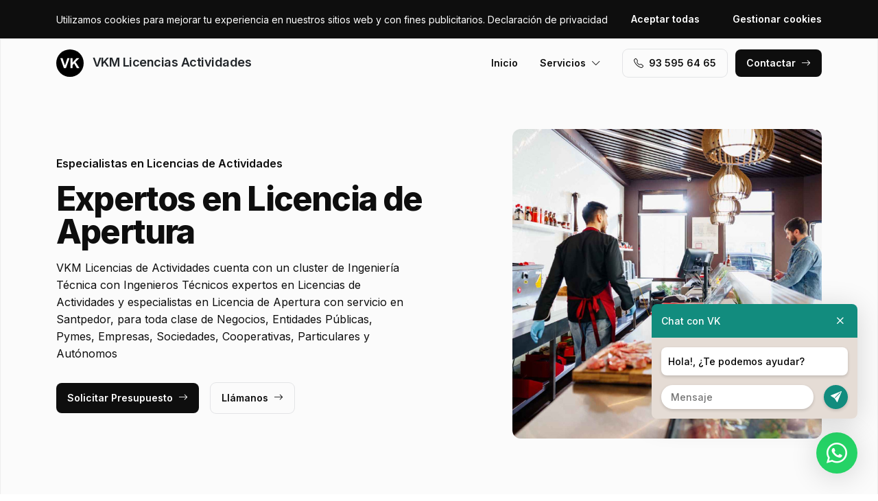

--- FILE ---
content_type: text/html; charset=UTF-8
request_url: https://www.vkmlicenciaactividadescatalunyacentral.es/licencia-apertura/santpedor
body_size: 8852
content:
<!DOCTYPE html>
<html lang="es">

<head>
    <meta charset="utf-8">
    <meta name="viewport" content="width=device-width, initial-scale=1">

    <title>Licencia de Apertura Santpedor · VKM Licencias Actividades</title>
    <meta name="description" content="VKM Licencias de Actividades cuenta con un cluster de Ingeniería Técnica con Ingenieros Técnicos expertos en Licencias de Actividades y especialistas en Licencia de Apertura con servicio en Santpedor,">
    <meta name="keywords" content="Licencia,Apertura,Santpedor,Licencias,Actividades">

    <link rel="canonical" href="https://www.vkmlicenciaactividadescatalunyacentral.es/licencia-apertura/santpedor" />
    <meta property="og:locale" content="es_ES" />
    <meta property="og:type" content="website" />
    <meta property="og:title" content="Licencia de Apertura Santpedor · VKM Licencias Actividades" />
    <meta property="og:description" content="VKM Licencias de Actividades cuenta con un cluster de Ingeniería Técnica con Ingenieros Técnicos expertos en Licencias de Actividades y especialistas en Licencia de Apertura con servicio en Santpedor," />
    <meta property="og:url" content="https://www.vkmlicenciaactividadescatalunyacentral.es/licencia-apertura/santpedor" />
    <meta property="og:site_name" content="VKM Licencias Actividades" />

    <link rel="preconnect" href="https://fonts.googleapis.com">
    <link rel="preconnect" href="https://fonts.gstatic.com" crossorigin>
    <link href="https://fonts.googleapis.com/css2?family=Inter:wght@100;200;300;400;500;600;700;800;900&display=swap" rel="stylesheet">

    <link rel="icon" type="image/x-icon" href="https://www.vkmlicenciaactividadescatalunyacentral.es/assets/images/favicon.ico">

    <link href="https://www.vkmlicenciaactividadescatalunyacentral.es/assets/css/vendor.css?v=20251126101159" rel="stylesheet">
<link href="https://www.vkmlicenciaactividadescatalunyacentral.es/assets/css/main.css?v=20251126101159" rel="stylesheet">
        
    <!-- Global site tag (gtag.js) - Google Analytics -->
    <script async src="https://www.googletagmanager.com/gtag/js?id=G-96R2HCZ8W2"></script>
    <script>
        window.dataLayer = window.dataLayer || [];
        function gtag() {
            dataLayer.push(arguments);
        }
        gtag('js', new Date());
        gtag('config', 'G-96R2HCZ8W2');
    </script>
</head>

<body>
    <header class="header">
        <div class="container">
            <a href="https://www.vkmlicenciaactividadescatalunyacentral.es" class="header-logo">
                <img src="https://www.vkmlicenciaactividadescatalunyacentral.es/assets/images/logo.svg" alt="Logo VKM Licencias Actividades">
                VKM Licencias Actividades            </a>
            <button class="header-toggler" type="button" data-bs-toggle="collapse">
                <i class="bi bi-list"></i>
            </button>
            <div class="header-collapse">
                <ul class="header-menu">
                    <li>
                        <a href="https://www.vkmlicenciaactividadescatalunyacentral.es">Inicio</a>
                    </li>
                    <li>
                        <button type="button">Servicios<i class="bi bi-chevron-down"></i></button>
                        <ul class="header-submenu">
                                                            <li><a href="https://www.vkmlicenciaactividadescatalunyacentral.es/licencia-apertura">Licencia de Apertura</a></li>
                                                            <li><a href="https://www.vkmlicenciaactividadescatalunyacentral.es/licencia-cambio-de-uso">Licencia Cambio de Uso</a></li>
                                                            <li><a href="https://www.vkmlicenciaactividadescatalunyacentral.es/licencia-medioambiental">Licencia Medioambiental</a></li>
                                                            <li><a href="https://www.vkmlicenciaactividadescatalunyacentral.es/licencia-funcionamiento">Licencia de Funcionamiento</a></li>
                                                            <li><a href="https://www.vkmlicenciaactividadescatalunyacentral.es/licencia-actividad-comercial">Licencia de Actividad Comercial</a></li>
                                                            <li><a href="https://www.vkmlicenciaactividadescatalunyacentral.es/legalizaciones-instalaciones">Legalizaciones de Instalaciones</a></li>
                                                    </ul>
                    </li>
                </ul>
                <a href="tel:+34935956465" class="btn btn-default" class="header-phone"><i class="bi bi-telephone icon-left"></i>93 595 64 65</a>
                <a href="#contact" class="btn btn-primary js-scroll">Contactar<i class="bi bi-arrow-right icon-right"></i></a>
            </div>
        </div>
    </header>
    <main>
        <section class="hero bg-gray">
    <div class="container">
        <div class="row gy-5 justify-content-between align-items-center">
            <div class="col-lg-6">
                <div class="heading">
                    <p class="alt">Especialistas en Licencias de Actividades</p>
                    <p class="title">Expertos en Licencia de Apertura                                            </p>
                    <p class="desc">VKM Licencias de Actividades cuenta con un cluster de Ingeniería Técnica con Ingenieros Técnicos expertos en Licencias de Actividades y especialistas en Licencia de Apertura con servicio en Santpedor, para toda clase de Negocios, Entidades Públicas, Pymes, Empresas, Sociedades, Cooperativas, Particulares y Autónomos</p>
                </div>
                <a href="#contact" class="btn btn-primary js-scroll">Solicitar Presupuesto<i class="bi bi-arrow-right icon-right"></i></a>
                <a href="tel:+34935956465" class="btn btn-default">Llámanos<i class="bi bi-arrow-right icon-right"></i></a>
            </div>
            <div class="col-lg-5">
                                <img src="https://www.vkmlicenciaactividadescatalunyacentral.es/content/1_licencia-apertura/licencias-de-actividades-licencia-de-apertura.jpg" class="img-fluid" alt="VKM Licencias Actividades · Licencia de Apertura Santpedor">
                            </div>
        </div>
    </div>
    <div class="container">
        <div class="row gy-4 align-items-start">
                                                <div class="col-lg">
                        <div class="icon">
                            <div class="icon-image"><i class="bi bi-card-checklist"></i></div>
                            <div class="icon-body">
                                <h2 class="icon-title">Tratamientos Específicos</h2>
                                <p>Solicita asesoramiento a nuestro cluster de Ingenieros Técnicos especialistas en Licencias de Actividades con Tratamientos Anticorrosivos C5-M en Santpedor</p>
                            </div>
                        </div>
                    </div>
                                                                <div class="col-lg">
                        <div class="icon">
                            <div class="icon-image"><i class="bi bi-receipt-cutoff"></i></div>
                            <div class="icon-body">
                                <h2 class="icon-title">Presupuestos y Precios</h2>
                                <p>Obtén Presupuesto sin compromiso y recibe asesoramiento sobre precios para el servicio de Licencias de Actividades en Santpedor</p>
                            </div>
                        </div>
                    </div>
                                                                <div class="col-lg">
                        <div class="icon">
                            <div class="icon-image"><i class="bi bi-person-lines-fill"></i></div>
                            <div class="icon-body">
                                <h2 class="icon-title">Certificaciones ISO</h2>
                                <p>Contamos con un cluster de Ingeniería Técnica especialistas en Licencias de Actividades con certificación ISO 9001 / 14001 para la zona de Santpedor</p>
                            </div>
                        </div>
                    </div>
                                    </div>
    </div>
</section>
<section class="subhero">
    <div class="container">
        <div class="d-lg-flex justify-content-between align-items-center">
            <h1>VKM Licencias Actividades · Licencia de Apertura Santpedor</h1>
            <ol class="breadcrumb" itemscope itemtype="https://schema.org/BreadcrumbList">
                                    <li itemprop="itemListElement" itemscope itemtype="https://schema.org/ListItem">
                                                    <a itemprop="item" href="https://www.vkmlicenciaactividadescatalunyacentral.es">
                                <span itemprop="name">Licencias de Actividades</span>
                            </a>
                                                <meta itemprop="position" content="1" />
                    </li>
                                    <li itemprop="itemListElement" itemscope itemtype="https://schema.org/ListItem">
                                                    <a itemprop="item" href="https://www.vkmlicenciaactividadescatalunyacentral.es/licencia-apertura">
                                <span itemprop="name">Licencia de Apertura</span>
                            </a>
                                                <meta itemprop="position" content="2" />
                    </li>
                                    <li itemprop="itemListElement" itemscope itemtype="https://schema.org/ListItem">
                                                    <span itemprop="name">Santpedor</span>
                                                <meta itemprop="position" content="3" />
                    </li>
                            </ol>
        </div>
    </div>
</section><section class="bg-white">
    <div class="container">
        <div class="row">
            <div class="col-lg-6">
                <div class="heading heading-space">
                    <p class="alt">VKM Licencias de Actividades Santpedor</p>
                    <h2 class="title">Especialistas en Licencia de Apertura</h2>
                    <p class="desc">Somos un cluster de Ingeniería Técnica expertas en Licencias de Actividades para Oficinas, Parkings, Comercios, Naves Industriales, Garajes, Centros Comerciales, Despachos, Viviendas, Locales, Tiendas, Locales Comerciales, Fábricas, Negocios, Establecimientos y Edificios para la zona de Santpedor y especializadas en servicios de:</p>
                </div>
            </div>
        </div>
        <div class="row g-4">
                            <div class="col-lg-4 col-md-6 col-12">
                    <div class="card">
    <div class="card-image">
            </div>
    <div class="card-body">
        <h3 class="card-title">Renovar Certificados Centros Veterinarios</h3>
        <p class="card-text">Ingeniería Técnica expertas en Renovar Certificados Centros Veterinarios y especializados en Licencia de Apertura con cobertura en Santpedor</p>
    </div>
</div> 
                </div>
                            <div class="col-lg-4 col-md-6 col-12">
                    <div class="card">
    <div class="card-image">
            </div>
    <div class="card-body">
        <h3 class="card-title">Solicitud Certificados Tienda de Ropa / Moda</h3>
        <p class="card-text">Ingeniería Técnica expertas en Solicitud Certificados Tienda de Ropa / Moda y especializados en Licencia de Apertura con cobertura en Santpedor</p>
    </div>
</div> 
                </div>
                            <div class="col-lg-4 col-md-6 col-12">
                    <div class="card">
    <div class="card-image">
            </div>
    <div class="card-body">
        <h3 class="card-title">Tramitación Permisos Hoteles / Hostales</h3>
        <p class="card-text">Ingeniería Técnica expertas en Tramitación Permisos Hoteles / Hostales y especializados en Licencia de Apertura con cobertura en Santpedor</p>
    </div>
</div> 
                </div>
                            <div class="col-lg-4 col-md-6 col-12">
                    <div class="card">
    <div class="card-image">
            </div>
    <div class="card-body">
        <h3 class="card-title">Solicitud Certificados para Locales Comerciales</h3>
        <p class="card-text">Ingeniería Técnica expertas en Solicitud Certificados para Locales Comerciales y especializados en Licencia de Apertura con cobertura en Santpedor</p>
    </div>
</div> 
                </div>
                            <div class="col-lg-4 col-md-6 col-12">
                    <div class="card">
    <div class="card-image">
            </div>
    <div class="card-body">
        <h3 class="card-title">Renovar Certificados Viviendas de Uso Turístico</h3>
        <p class="card-text">Ingeniería Técnica expertas en Renovar Certificados Viviendas de Uso Turístico y especializados en Licencia de Apertura con cobertura en Santpedor</p>
    </div>
</div> 
                </div>
                            <div class="col-lg-4 col-md-6 col-12">
                    <div class="card">
    <div class="card-image">
            </div>
    <div class="card-body">
        <h3 class="card-title">Obtener Permisos Outlets / Bazar</h3>
        <p class="card-text">Ingeniería Técnica expertas en Obtener Permisos Outlets / Bazar y especializados en Licencia de Apertura con cobertura en Santpedor</p>
    </div>
</div> 
                </div>
                            <div class="col-lg-4 col-md-6 col-12">
                    <div class="card">
    <div class="card-image">
            </div>
    <div class="card-body">
        <h3 class="card-title">Solicitar Certificado Local Comercial con Degustación</h3>
        <p class="card-text">Ingeniería Técnica expertas en Solicitar Certificado Local Comercial con Degustación y especializados en Licencia de Apertura con cobertura en Santpedor</p>
    </div>
</div> 
                </div>
                            <div class="col-lg-4 col-md-6 col-12">
                    <div class="card">
    <div class="card-image">
            </div>
    <div class="card-body">
        <h3 class="card-title">Cambiar Permisos Agencias de viajes</h3>
        <p class="card-text">Ingeniería Técnica expertas en Cambiar Permisos Agencias de viajes y especializados en Licencia de Apertura con cobertura en Santpedor</p>
    </div>
</div> 
                </div>
                            <div class="col-lg-4 col-md-6 col-12">
                    <div class="card">
    <div class="card-image">
            </div>
    <div class="card-body">
        <h3 class="card-title">Obtener Proyecto Instalaciones Deportivas / Gimnasios</h3>
        <p class="card-text">Ingeniería Técnica expertas en Obtener Proyecto Instalaciones Deportivas / Gimnasios y especializados en Licencia de Apertura con cobertura en Santpedor</p>
    </div>
</div> 
                </div>
                            <div class="col-lg-4 col-md-6 col-12">
                    <div class="card">
    <div class="card-image">
            </div>
    <div class="card-body">
        <h3 class="card-title">Obtener Informe técnico Club de Fumadores</h3>
        <p class="card-text">Ingeniería Técnica expertas en Obtener Informe técnico Club de Fumadores y especializados en Licencia de Apertura con cobertura en Santpedor</p>
    </div>
</div> 
                </div>
                            <div class="col-lg-4 col-md-6 col-12">
                    <div class="card">
    <div class="card-image">
            </div>
    <div class="card-body">
        <h3 class="card-title">Tramitación Permisos Campings</h3>
        <p class="card-text">Ingeniería Técnica expertas en Tramitación Permisos Campings y especializados en Licencia de Apertura con cobertura en Santpedor</p>
    </div>
</div> 
                </div>
                            <div class="col-lg-4 col-md-6 col-12">
                    <div class="card">
    <div class="card-image">
            </div>
    <div class="card-body">
        <h3 class="card-title">Tramitar Certificados Casa Rural</h3>
        <p class="card-text">Ingeniería Técnica expertas en Tramitar Certificados Casa Rural y especializados en Licencia de Apertura con cobertura en Santpedor</p>
    </div>
</div> 
                </div>
                            <div class="col-lg-4 col-md-6 col-12">
                    <div class="card">
    <div class="card-image">
            </div>
    <div class="card-body">
        <h3 class="card-title">Modificar Certificados Bar / Cafetería</h3>
        <p class="card-text">Ingeniería Técnica expertas en Modificar Certificados Bar / Cafetería y especializados en Licencia de Apertura con cobertura en Santpedor</p>
    </div>
</div> 
                </div>
                            <div class="col-lg-4 col-md-6 col-12">
                    <div class="card">
    <div class="card-image">
            </div>
    <div class="card-body">
        <h3 class="card-title">Modificar Certificados Ópticas</h3>
        <p class="card-text">Ingeniería Técnica expertas en Modificar Certificados Ópticas y especializados en Licencia de Apertura con cobertura en Santpedor</p>
    </div>
</div> 
                </div>
                            <div class="col-lg-4 col-md-6 col-12">
                    <div class="card">
    <div class="card-image">
            </div>
    <div class="card-body">
        <h3 class="card-title">Solicitar Certificados Floristería</h3>
        <p class="card-text">Ingeniería Técnica expertas en Solicitar Certificados Floristería y especializados en Licencia de Apertura con cobertura en Santpedor</p>
    </div>
</div> 
                </div>
                            <div class="col-lg-4 col-md-6 col-12">
                    <div class="card">
    <div class="card-image">
            </div>
    <div class="card-body">
        <h3 class="card-title">Renovar Certificados Pizzería / Kebab</h3>
        <p class="card-text">Ingeniería Técnica expertas en Renovar Certificados Pizzería / Kebab y especializados en Licencia de Apertura con cobertura en Santpedor</p>
    </div>
</div> 
                </div>
                            <div class="col-lg-4 col-md-6 col-12">
                    <div class="card">
    <div class="card-image">
            </div>
    <div class="card-body">
        <h3 class="card-title">Tramitar Certificados Salón de belleza / Peluquería</h3>
        <p class="card-text">Ingeniería Técnica expertas en Tramitar Certificados Salón de belleza / Peluquería y especializados en Licencia de Apertura con cobertura en Santpedor</p>
    </div>
</div> 
                </div>
                            <div class="col-lg-4 col-md-6 col-12">
                    <div class="card">
    <div class="card-image">
            </div>
    <div class="card-body">
        <h3 class="card-title">Obtener Informe Técnico Farmacia / Parafarmacia</h3>
        <p class="card-text">Ingeniería Técnica expertas en Obtener Informe Técnico Farmacia / Parafarmacia y especializados en Licencia de Apertura con cobertura en Santpedor</p>
    </div>
</div> 
                </div>
                            <div class="col-lg-4 col-md-6 col-12">
                    <div class="card">
    <div class="card-image">
            </div>
    <div class="card-body">
        <h3 class="card-title">Obtener Proyecto Supermercados</h3>
        <p class="card-text">Ingeniería Técnica expertas en Obtener Proyecto Supermercados y especializados en Licencia de Apertura con cobertura en Santpedor</p>
    </div>
</div> 
                </div>
                            <div class="col-lg-4 col-md-6 col-12">
                    <div class="card">
    <div class="card-image">
            </div>
    <div class="card-body">
        <h3 class="card-title">Licencia de Apertura Naves Industriales</h3>
        <p class="card-text">Ingeniería Técnica expertas en Licencia de Apertura Naves Industriales y especializados en Licencia de Apertura con cobertura en Santpedor</p>
    </div>
</div> 
                </div>
                            <div class="col-lg-4 col-md-6 col-12">
                    <div class="card">
    <div class="card-image">
            </div>
    <div class="card-body">
        <h3 class="card-title">Licencia de Apertura Talleres</h3>
        <p class="card-text">Ingeniería Técnica expertas en Licencia de Apertura Talleres y especializados en Licencia de Apertura con cobertura en Santpedor</p>
    </div>
</div> 
                </div>
                            <div class="col-lg-4 col-md-6 col-12">
                    <div class="card">
    <div class="card-image">
            </div>
    <div class="card-body">
        <h3 class="card-title">Obtención Permisos Establecimientos de Turismo Rural</h3>
        <p class="card-text">Ingeniería Técnica expertas en Obtención Permisos Establecimientos de Turismo Rural y especializados en Licencia de Apertura con cobertura en Santpedor</p>
    </div>
</div> 
                </div>
                            <div class="col-lg-4 col-md-6 col-12">
                    <div class="card">
    <div class="card-image">
            </div>
    <div class="card-body">
        <h3 class="card-title">Obtención Permisos Apartamentos Turísticos</h3>
        <p class="card-text">Ingeniería Técnica expertas en Obtención Permisos Apartamentos Turísticos y especializados en Licencia de Apertura con cobertura en Santpedor</p>
    </div>
</div> 
                </div>
                            <div class="col-lg-4 col-md-6 col-12">
                    <div class="card">
    <div class="card-image">
            </div>
    <div class="card-body">
        <h3 class="card-title">Solicitud Permisos Clínica Dental</h3>
        <p class="card-text">Ingeniería Técnica expertas en Solicitud Permisos Clínica Dental y especializados en Licencia de Apertura con cobertura en Santpedor</p>
    </div>
</div> 
                </div>
                            <div class="col-lg-4 col-md-6 col-12">
                    <div class="card">
    <div class="card-image">
            </div>
    <div class="card-body">
        <h3 class="card-title">Solicitar Valoración Técnica Residencias</h3>
        <p class="card-text">Ingeniería Técnica expertas en Solicitar Valoración Técnica Residencias y especializados en Licencia de Apertura con cobertura en Santpedor</p>
    </div>
</div> 
                </div>
                            <div class="col-lg-4 col-md-6 col-12">
                    <div class="card">
    <div class="card-image">
            </div>
    <div class="card-body">
        <h3 class="card-title">Conseguir Informe técnico Almacenes / Fabricas</h3>
        <p class="card-text">Ingeniería Técnica expertas en Conseguir Informe técnico Almacenes / Fabricas y especializados en Licencia de Apertura con cobertura en Santpedor</p>
    </div>
</div> 
                </div>
                            <div class="col-lg-4 col-md-6 col-12">
                    <div class="card">
    <div class="card-image">
            </div>
    <div class="card-body">
        <h3 class="card-title">Modificar Certificados para Estudio de Tatuajes / Tattoo</h3>
        <p class="card-text">Ingeniería Técnica expertas en Modificar Certificados para Estudio de Tatuajes / Tattoo y especializados en Licencia de Apertura con cobertura en Santpedor</p>
    </div>
</div> 
                </div>
                            <div class="col-lg-4 col-md-6 col-12">
                    <div class="card">
    <div class="card-image">
            </div>
    <div class="card-body">
        <h3 class="card-title">Tramitar Certificados Inmobiliaria</h3>
        <p class="card-text">Ingeniería Técnica expertas en Tramitar Certificados Inmobiliaria y especializados en Licencia de Apertura con cobertura en Santpedor</p>
    </div>
</div> 
                </div>
                            <div class="col-lg-4 col-md-6 col-12">
                    <div class="card">
    <div class="card-image">
            </div>
    <div class="card-body">
        <h3 class="card-title">Obtener Permisos Centro de Enseñanza</h3>
        <p class="card-text">Ingeniería Técnica expertas en Obtener Permisos Centro de Enseñanza y especializados en Licencia de Apertura con cobertura en Santpedor</p>
    </div>
</div> 
                </div>
                            <div class="col-lg-4 col-md-6 col-12">
                    <div class="card">
    <div class="card-image">
            </div>
    <div class="card-body">
        <h3 class="card-title">Conseguir Informe Apertura del Establecimientos</h3>
        <p class="card-text">Ingeniería Técnica expertas en Conseguir Informe Apertura del Establecimientos y especializados en Licencia de Apertura con cobertura en Santpedor</p>
    </div>
</div> 
                </div>
                            <div class="col-lg-4 col-md-6 col-12">
                    <div class="card">
    <div class="card-image">
            </div>
    <div class="card-body">
        <h3 class="card-title">Cambiar Permisos Apertura de Negocios</h3>
        <p class="card-text">Ingeniería Técnica expertas en Cambiar Permisos Apertura de Negocios y especializados en Licencia de Apertura con cobertura en Santpedor</p>
    </div>
</div> 
                </div>
                            <div class="col-lg-4 col-md-6 col-12">
                    <div class="card">
    <div class="card-image">
            </div>
    <div class="card-body">
        <h3 class="card-title">Conseguir Informe técnico para Oficinas / Despachos / Gestorías</h3>
        <p class="card-text">Ingeniería Técnica expertas en Conseguir Informe técnico para Oficinas / Despachos / Gestorías y especializados en Licencia de Apertura con cobertura en Santpedor</p>
    </div>
</div> 
                </div>
                            <div class="col-lg-4 col-md-6 col-12">
                    <div class="card">
    <div class="card-image">
            </div>
    <div class="card-body">
        <h3 class="card-title">Tramitación Permisos Restaurantes</h3>
        <p class="card-text">Ingeniería Técnica expertas en Tramitación Permisos Restaurantes y especializados en Licencia de Apertura con cobertura en Santpedor</p>
    </div>
</div> 
                </div>
                            <div class="col-lg-4 col-md-6 col-12">
                    <div class="card">
    <div class="card-image">
            </div>
    <div class="card-body">
        <h3 class="card-title">Obtención Permisos Panadería / Pastelerías</h3>
        <p class="card-text">Ingeniería Técnica expertas en Obtención Permisos Panadería / Pastelerías y especializados en Licencia de Apertura con cobertura en Santpedor</p>
    </div>
</div> 
                </div>
                            <div class="col-lg-4 col-md-6 col-12">
                    <div class="card">
    <div class="card-image">
            </div>
    <div class="card-body">
        <h3 class="card-title">Traspaso de Centro de Estética</h3>
        <p class="card-text">Ingeniería Técnica expertas en Traspaso de Centro de Estética y especializados en Licencia de Apertura con cobertura en Santpedor</p>
    </div>
</div> 
                </div>
                            <div class="col-lg-4 col-md-6 col-12">
                    <div class="card">
    <div class="card-image">
            </div>
    <div class="card-body">
        <h3 class="card-title">Cambiar Permisos del Comercios</h3>
        <p class="card-text">Ingeniería Técnica expertas en Cambiar Permisos del Comercios y especializados en Licencia de Apertura con cobertura en Santpedor</p>
    </div>
</div> 
                </div>
                    </div>
    </div>
</section>
    <section class="bg-white">
        <div class="container">
            <div class="row">
                <div class="col-lg-6">
                    <div class="heading heading-space">
                        <p class="alt">VKM Licencias de Actividades Santpedor</p>
                        <h2 class="title">Ingeniería Técnica para Licencia de Apertura</h2>
                        <p class="desc">Servicio de Licencias de Actividades en Transporte, Restauración, Belleza, Industrial, Horeca, Electrónica, Farmacéutica, Construcción, Decoración, Servicios, Energía, Finanzas, Transportes, Deporte, Retail, Químico, Metalurgia, Alimentación, Ocio, Turismo, Ganadería, Comunicaciones, Salud, Logística, Comercio, Logistica, Tecnología, Hostelería, Sanidad, Agricultura e Inmobiliario con servicio en la zona de Santpedor</p>
                    </div>
                </div>
            </div>
            <div class="js-swiper-gallery swiper">
                <div class="swiper-wrapper">
                                            <div class="swiper-slide">
                            <div class="gallery-item">
                                <div class="gallery-item-image">
                                    <img src="https://www.vkmlicenciaactividadescatalunyacentral.es/content/home/licencias-de-actividades-licencias-de-actividades-almacenes-fabricas.jpg">
                                </div>
                                <div class="gallery-item-overlay">
                                    <div class="gallery-item-title">Almacenes / Fabricas</div>
                                </div>
                            </div>
                        </div>
                                            <div class="swiper-slide">
                            <div class="gallery-item">
                                <div class="gallery-item-image">
                                    <img src="https://www.vkmlicenciaactividadescatalunyacentral.es/content/home/licencias-de-actividades-licencias-de-actividades-centros-de-esteticas.jpg">
                                </div>
                                <div class="gallery-item-overlay">
                                    <div class="gallery-item-title">Centros de Estéticas</div>
                                </div>
                            </div>
                        </div>
                                            <div class="swiper-slide">
                            <div class="gallery-item">
                                <div class="gallery-item-image">
                                    <img src="https://www.vkmlicenciaactividadescatalunyacentral.es/content/home/licencias-de-actividades-licencias-de-actividades-clinicas-dentales.jpg">
                                </div>
                                <div class="gallery-item-overlay">
                                    <div class="gallery-item-title">Clínicas Dentales</div>
                                </div>
                            </div>
                        </div>
                                            <div class="swiper-slide">
                            <div class="gallery-item">
                                <div class="gallery-item-image">
                                    <img src="https://www.vkmlicenciaactividadescatalunyacentral.es/content/home/licencias-de-actividades-licencias-de-actividades-estudios-de-tatuajes-tattoo.jpg">
                                </div>
                                <div class="gallery-item-overlay">
                                    <div class="gallery-item-title">Estudios de Tatuajes / Tattoo</div>
                                </div>
                            </div>
                        </div>
                                            <div class="swiper-slide">
                            <div class="gallery-item">
                                <div class="gallery-item-image">
                                    <img src="https://www.vkmlicenciaactividadescatalunyacentral.es/content/home/licencias-de-actividades-licencias-de-actividades-hoteles-hostales-pensiones.jpg">
                                </div>
                                <div class="gallery-item-overlay">
                                    <div class="gallery-item-title">Hoteles / Hostales / Pensiones</div>
                                </div>
                            </div>
                        </div>
                                            <div class="swiper-slide">
                            <div class="gallery-item">
                                <div class="gallery-item-image">
                                    <img src="https://www.vkmlicenciaactividadescatalunyacentral.es/content/home/licencias-de-actividades-licencias-de-actividades-instalaciones-deportivas-gimnasios-fitness.jpg">
                                </div>
                                <div class="gallery-item-overlay">
                                    <div class="gallery-item-title">Instalaciones Deportivas / Gimnasios / Fitness</div>
                                </div>
                            </div>
                        </div>
                                            <div class="swiper-slide">
                            <div class="gallery-item">
                                <div class="gallery-item-image">
                                    <img src="https://www.vkmlicenciaactividadescatalunyacentral.es/content/home/licencias-de-actividades-licencias-de-actividades-licencias-de-actividades-bares.jpg">
                                </div>
                                <div class="gallery-item-overlay">
                                    <div class="gallery-item-title">Licencias de Actividades / Bares</div>
                                </div>
                            </div>
                        </div>
                                            <div class="swiper-slide">
                            <div class="gallery-item">
                                <div class="gallery-item-image">
                                    <img src="https://www.vkmlicenciaactividadescatalunyacentral.es/content/home/licencias-de-actividades-licencias-de-actividades-licencias-de-actividades-comercios.jpg">
                                </div>
                                <div class="gallery-item-overlay">
                                    <div class="gallery-item-title">Licencias de Actividades Comercios</div>
                                </div>
                            </div>
                        </div>
                                            <div class="swiper-slide">
                            <div class="gallery-item">
                                <div class="gallery-item-image">
                                    <img src="https://www.vkmlicenciaactividadescatalunyacentral.es/content/home/licencias-de-actividades-licencias-de-actividades-licencias-de-actividades-establecimientos.jpg">
                                </div>
                                <div class="gallery-item-overlay">
                                    <div class="gallery-item-title">Licencias de Actividades Establecimientos</div>
                                </div>
                            </div>
                        </div>
                                            <div class="swiper-slide">
                            <div class="gallery-item">
                                <div class="gallery-item-image">
                                    <img src="https://www.vkmlicenciaactividadescatalunyacentral.es/content/home/licencias-de-actividades-licencias-de-actividades-licencias-de-actividades-naves-industriales.jpg">
                                </div>
                                <div class="gallery-item-overlay">
                                    <div class="gallery-item-title">Licencias de Actividades Naves Industriales</div>
                                </div>
                            </div>
                        </div>
                                            <div class="swiper-slide">
                            <div class="gallery-item">
                                <div class="gallery-item-image">
                                    <img src="https://www.vkmlicenciaactividadescatalunyacentral.es/content/home/licencias-de-actividades-licencias-de-actividades-licencias-de-actividades-negocios.jpg">
                                </div>
                                <div class="gallery-item-overlay">
                                    <div class="gallery-item-title">Licencias de Actividades Negocios</div>
                                </div>
                            </div>
                        </div>
                                            <div class="swiper-slide">
                            <div class="gallery-item">
                                <div class="gallery-item-image">
                                    <img src="https://www.vkmlicenciaactividadescatalunyacentral.es/content/home/licencias-de-actividades-licencias-de-actividades-local-comercial-tienda.jpg">
                                </div>
                                <div class="gallery-item-overlay">
                                    <div class="gallery-item-title">Local Comercial / Tienda</div>
                                </div>
                            </div>
                        </div>
                                            <div class="swiper-slide">
                            <div class="gallery-item">
                                <div class="gallery-item-image">
                                    <img src="https://www.vkmlicenciaactividadescatalunyacentral.es/content/home/licencias-de-actividades-licencias-de-actividades-locales-comerciales-con-degustacion.jpg">
                                </div>
                                <div class="gallery-item-overlay">
                                    <div class="gallery-item-title">Locales Comerciales con Degustación</div>
                                </div>
                            </div>
                        </div>
                                            <div class="swiper-slide">
                            <div class="gallery-item">
                                <div class="gallery-item-image">
                                    <img src="https://www.vkmlicenciaactividadescatalunyacentral.es/content/home/licencias-de-actividades-licencias-de-actividades-oficinas-despachos-gestorias.jpg">
                                </div>
                                <div class="gallery-item-overlay">
                                    <div class="gallery-item-title">Oficinas / Despachos / Gestorías</div>
                                </div>
                            </div>
                        </div>
                                            <div class="swiper-slide">
                            <div class="gallery-item">
                                <div class="gallery-item-image">
                                    <img src="https://www.vkmlicenciaactividadescatalunyacentral.es/content/home/licencias-de-actividades-licencias-de-actividades-opticas-centros-sanitarios.jpg">
                                </div>
                                <div class="gallery-item-overlay">
                                    <div class="gallery-item-title">Opticas / Centros Sanitarios</div>
                                </div>
                            </div>
                        </div>
                                            <div class="swiper-slide">
                            <div class="gallery-item">
                                <div class="gallery-item-image">
                                    <img src="https://www.vkmlicenciaactividadescatalunyacentral.es/content/home/licencias-de-actividades-licencias-de-actividades-panaderia-pasteleria.jpg">
                                </div>
                                <div class="gallery-item-overlay">
                                    <div class="gallery-item-title">Panadería / Pastelería</div>
                                </div>
                            </div>
                        </div>
                                            <div class="swiper-slide">
                            <div class="gallery-item">
                                <div class="gallery-item-image">
                                    <img src="https://www.vkmlicenciaactividadescatalunyacentral.es/content/home/licencias-de-actividades-licencias-de-actividades-pizzeria-kebab.jpg">
                                </div>
                                <div class="gallery-item-overlay">
                                    <div class="gallery-item-title">Pizzeria / Kebab</div>
                                </div>
                            </div>
                        </div>
                                            <div class="swiper-slide">
                            <div class="gallery-item">
                                <div class="gallery-item-image">
                                    <img src="https://www.vkmlicenciaactividadescatalunyacentral.es/content/home/licencias-de-actividades-licencias-de-actividades-restaurantes-food-truck.jpg">
                                </div>
                                <div class="gallery-item-overlay">
                                    <div class="gallery-item-title">Restaurantes / Food Truck</div>
                                </div>
                            </div>
                        </div>
                                            <div class="swiper-slide">
                            <div class="gallery-item">
                                <div class="gallery-item-image">
                                    <img src="https://www.vkmlicenciaactividadescatalunyacentral.es/content/home/licencias-de-actividades-licencias-de-actividades-salon-de-belleza-peluqueria.jpg">
                                </div>
                                <div class="gallery-item-overlay">
                                    <div class="gallery-item-title">Salón de belleza / Peluquería</div>
                                </div>
                            </div>
                        </div>
                                            <div class="swiper-slide">
                            <div class="gallery-item">
                                <div class="gallery-item-image">
                                    <img src="https://www.vkmlicenciaactividadescatalunyacentral.es/content/home/licencias-de-actividades-licencias-de-actividades-supermercados-hipermercados.jpg">
                                </div>
                                <div class="gallery-item-overlay">
                                    <div class="gallery-item-title">Supermercados / Hipermercados</div>
                                </div>
                            </div>
                        </div>
                                            <div class="swiper-slide">
                            <div class="gallery-item">
                                <div class="gallery-item-image">
                                    <img src="https://www.vkmlicenciaactividadescatalunyacentral.es/content/home/licencias-de-actividades-licencias-de-actividades-tiendas-de-ropa-moda.jpg">
                                </div>
                                <div class="gallery-item-overlay">
                                    <div class="gallery-item-title">Tiendas de Ropa / Moda</div>
                                </div>
                            </div>
                        </div>
                                    </div>
            </div>
        </div>
    </section>
<section class="section-stats bg-white">
    <div class="container">
        <div class="stat-box">
                            <img src="https://www.vkmlicenciaactividadescatalunyacentral.es/content/home/licencias-de-actividades-licencias-de-actividades.jpg" class="stat-box-img" alt="VKM Licencias Actividades · Licencia de Apertura Santpedor">
                        <div class="row">
                <div class="col-xl-6 col-lg-8">
                    <div class="heading heading-space text-white">
                        <p class="alt">VKM Division</p>
                        <h2 class="title">Cluster de Profesionales</h2>
                        <p class="desc">Somos un cluster de Ingeniería Técnica, formado por un conjunto de Ingenieros Técnicos especializados en Licencias de Actividades seleccionados por su competencia y confianza, que ofrecen servicio en Santpedor. Le facilitamos el contacto de los Ingenieros Técnicos más idóneos para su situación.</p>
                    </div>
                </div>
            </div>
            <div class="row gy-4">
                                                            <div class="col-lg-3 col-md-6 col-12">
                            <div class="stat">
                                <p class="stat-value">+4.000</p>
                                <p class="stat-desc">Solicitudes Atendidas</p>
                            </div>
                        </div>
                                                                                <div class="col-lg-3 col-md-6 col-12">
                            <div class="stat">
                                <p class="stat-value">+25</p>
                                <p class="stat-desc">Áreas de Especialización</p>
                            </div>
                        </div>
                                                                                <div class="col-lg-3 col-md-6 col-12">
                            <div class="stat">
                                <p class="stat-value">+75</p>
                                <p class="stat-desc">Especialistas</p>
                            </div>
                        </div>
                                                                                <div class="col-lg-3 col-md-6 col-12">
                            <div class="stat">
                                <p class="stat-value"></p>
                                <p class="stat-desc"></p>
                            </div>
                        </div>
                                                </div>
        </div>
    </div>
</section>        <section class="bg-white" id="contact">
    <div class="container">
        <div class="row">
            <div class="col-lg-6">
                <div class="heading heading-space">
                    <p class="alt">Formulario de Contacto</p>
                    <h2 class="title">¿Tienes dudas? Te ayudamos</h2>
                    <p class="desc">Si deseas conocer el precio sobre servicios de Licencias de Actividades en la zona de Santpedor, contáctanos para obtener un presupuesto detallado.</p>
                </div>
            </div>
        </div>
        <div class="row gy-5">
            <div class="col-lg-6">
                <div id="map" data-coordenadas="41.78455375256836, 1.837392932905768"></div>
            </div>
            <div class="col-lg-5 offset-lg-1">
                <form class="bg-gray form-contact form-ajax" novalidate>
                    <div class="row">
                        <div class="col">
                            <div class="form-group">
                                <label class="form-label">Nombre <span class="required">*</span></label>
                                <input class="form-control" type="text" id="nombre" name="nombre" required>
                            </div>
                        </div>
                                                    <div class="col">
                                <div class="form-group">
                                    <label class="form-label">Servicio <span class="required">*</span></label>
                                    <select class="form-control" id="id_servicio" name="id_servicio" onChange="document.getElementById('input_servicio').value = this.options[this.selectedIndex].text">
                                        <option value="" disabled selected>--</option>
                                                                                    <option value="112">Licencias</option>
                                                                                    <option value="72">Certificados</option>
                                                                                    <option value="73">Legalizaciones</option>
                                                                                    <option value="95">Ingeniería</option>
                                                                                    <option value="97">Proyectos</option>
                                                                                    <option value="98">Permisos</option>
                                                                                    <option value="99">Otros</option>
                                                                            </select>
                                    <input type="hidden" name="servicio" id="input_servicio" value="">
                                </div>
                            </div>
                                            </div>
                    <div class="row">
                        <div class="col">
                            <div class="form-group">
                                <label class="form-label">Email <span class="required">*</span></label>
                                <input class="form-control" type="text" id="email" name="email" required>
                            </div>
                        </div>
                        <div class="col">
                            <div class="form-group">
                                <label class="form-label">Teléfono <span class="required">*</span></label>
                                <input class="form-control" type="text" id="telefono" name="telefono" required>
                            </div>
                        </div>
                    </div>
                    <div class="row">
                        <div class="col-6">
                            <div class="form-group">
                                <label class="form-label">Codigo Postal <span class="required">*</span></label>
                                <input class="form-control searchPostal" type="text" id="codigo_postal" name="v_codigo_postal" required>
                            </div>
                        </div>
                        <div class="col-6">
                            <div class="form-group">
                                <label class="form-label">Población <span class="required">*</span></label>
                                <input class="form-control searchPostal" type="text" id="poblacion" name="v_poblacion" required>
                            </div>
                        </div>
                    </div>
                    <input type="hidden" class="auto_postal_code" name="codigo_postal">
                    <input type="hidden" class="auto_name" name="poblacion">
                    <input type="hidden" class="auto_admin1_name" name="comunidad">
                    <input type="hidden" class="auto_admin2_name" name="provincia">
                    <input type="hidden" class="auto_country" name="pais">
                    <div class="form-group">
                        <label class="form-label">Mensaje <span class="required">*</span></label>
                        <textarea class="form-control" id="mensaje" name="mensaje" required></textarea>
                    </div>
                    <input type="hidden" name="url" value="https://www.vkmlicenciaactividadescatalunyacentral.es/licencia-apertura/santpedor">
                    <div class="form-group form-honey">
                        <input class="form-control" type="url" name="website" placeholder="http://example.com" />
                    </div>
                    <div class="form-group">
                        <div class="form-check">
                            <input class="form-check-input" type="checkbox" id="rgpd" name="rgpd" value="rgpd" required>
                                                        <label class="form-check-label" for="rgpd">He leído y acepto la <a href="https://www.vkmlicenciaactividadescatalunyacentral.es/legal/politica-de-privacidad" rel="nofollow" target="_blank">Política de Privacidad</a> y los <a href="https://www.vkmlicenciaactividadescatalunyacentral.es/legal/terminos-y-condiciones-de-uso" rel="nofollow" target="_blank">Términos y Condiciones de Uso</a> <span class="required">*</span></label>
                        </div>
                    </div>
                    <button type="submit" class="btn btn-primary btn-block">Enviar formulario</button>
                </form>
            </div>
        </div>
    </div>
</section>    </main>
    <footer>
        <div class="footer">
            <div class="container">
                <div class="footer-primary">
                    <div class="row gy-5">
                        <div class="col-lg-4">
                            <div class="footer-logo" data-offcanvas="offcanvas-siblings">
                                <img src="https://www.vkmlicenciaactividadescatalunyacentral.es/assets/images/logo-white.svg" alt="Logo VKM Licencias Actividades">
                                VKM Licencias Actividades                            </div>
                            <p class="footer-p">Somos un cluster de Ingeniería Técnica. Le ponemos en contacto con los mejores profesionales especializados adaptados para sus necesidades en Licencias de Actividades para la zona de Santpedor. Expertos en Licencia de Apertura.</p>
                            <div class="footer-social">
                                                            </div>
                        </div>
                        <div class="col-lg-4 offset-lg-1 col-md-6 col-12">
                            <p class="footer-title" data-offcanvas="offcanvas-poblaciones">Contactar</p>
                            <ul>
                                                                    <li>Trabajamos en Santpedor,<br> pero trabajamos en todo el mundo.</li>
                                                                <li>(+34) 93 595 64 65</li>
                                <li>info@vkgrupo.com</li>
                            </ul>
                        </div>
                        <div class="col-lg-3 col-md-6 col-12">
                            <p class="footer-title">Legal</p>
                            <ul>
                                                                    <li><a href="https://www.vkmlicenciaactividadescatalunyacentral.es/legal/aviso-legal" rel="nofollow">Aviso Legal</a></li>
                                                                    <li><a href="https://www.vkmlicenciaactividadescatalunyacentral.es/legal/politica-de-cookies" rel="nofollow">Política de Cookies</a></li>
                                                                    <li><a href="https://www.vkmlicenciaactividadescatalunyacentral.es/legal/politica-de-privacidad" rel="nofollow">Política de Privacidad</a></li>
                                                                    <li><a href="https://www.vkmlicenciaactividadescatalunyacentral.es/legal/terminos-y-condiciones-de-uso" rel="nofollow">Términos y Condiciones de Uso</a></li>
                                                                <li><a href="#cookies">Configurar Cookies</a></li>
                            </ul>
                        </div>
                    </div>
                </div>
                <div class="footer-middle">
                    * Las Poblaciones anunciadas, son zonas donde nuestros Colaboradores pueden ofrecer sus servicios.<br>** Los Precios son orientativos y no vinculantes, variables en función del Colaborador, Servicio y Población.<br>*** Las fotografías mostradas son de trabajos realizados por nuestros Colaboradores o de bancos de imágenes.                </div>
                <div class="footer-bottom d-lg-flex justify-content-between">
                    <div>© 2025 VKM Licencias Actividades. Todos los derechos reservados.</div>
                    <div><a href="https://www.actialia.com" target="_blank">Diseño Web</a> · <a href="https://www.grupoactialia.com" target="_blank">Grupo Actialia</a></div>
                </div>
            </div>
        </div>
    </footer>

    <div class="offcanvas" id="offcanvas-siblings">
        <div class="offcanvas-dialog">
            <button type="button" class="offcanvas-close" title="Cerrar"><i class="bi bi-x"></i></button>
            <div class="offcanvas-body">
                <p class="offcanvas-title pseudo" data-pseudo="VKM Licencias Actividades"></p>
                <ul class="footer-siblings">
                                            <li><a href="https://www.vkmlicenciaactividades.es" target="_blank">vkmlicenciaactividades.es</a></li>
                                            <li><a href="https://www.vkmlicenciaactividadesalbacete.es" target="_blank">vkmlicenciaactividadesalbacete.es</a></li>
                                            <li><a href="https://www.vkmlicenciaactividadesalicante.es" target="_blank">vkmlicenciaactividadesalicante.es</a></li>
                                            <li><a href="https://www.vkmlicenciaactividadesalmeria.es" target="_blank">vkmlicenciaactividadesalmeria.es</a></li>
                                            <li><a href="https://www.vkmlicenciaactividadesbarcelona.es" target="_blank">vkmlicenciaactividadesbarcelona.es</a></li>
                                            <li><a href="https://www.vkmlicenciaactividadesbarcelonaciudad.es" target="_blank">vkmlicenciaactividadesbarcelonaciudad.es</a></li>
                                            <li><a href="https://www.vkmlicenciaactividadescadiz.es" target="_blank">vkmlicenciaactividadescadiz.es</a></li>
                                            <li><a href="https://www.vkmlicenciaactividadescastello.es" target="_blank">vkmlicenciaactividadescastello.es</a></li>
                                            <li><a href="https://www.vkmlicenciaactividadesciudadreal.es" target="_blank">vkmlicenciaactividadesciudadreal.es</a></li>
                                            <li><a href="https://www.vkmlicenciaactividadescordoba.es" target="_blank">vkmlicenciaactividadescordoba.es</a></li>
                                            <li><a href="https://www.vkmlicenciaactividadescuenca.es" target="_blank">vkmlicenciaactividadescuenca.es</a></li>
                                            <li><a href="https://www.vkmlicenciaactividadesgirona.es" target="_blank">vkmlicenciaactividadesgirona.es</a></li>
                                            <li><a href="https://www.vkmlicenciaactividadesgranada.es" target="_blank">vkmlicenciaactividadesgranada.es</a></li>
                                            <li><a href="https://www.vkmlicenciaactividadesguadalajara.es" target="_blank">vkmlicenciaactividadesguadalajara.es</a></li>
                                            <li><a href="https://www.vkmlicenciaactividadeshuelva.es" target="_blank">vkmlicenciaactividadeshuelva.es</a></li>
                                            <li><a href="https://www.vkmlicenciaactividadesislasbaleares.es" target="_blank">vkmlicenciaactividadesislasbaleares.es</a></li>
                                            <li><a href="https://www.vkmlicenciaactividadesislascanarias.es" target="_blank">vkmlicenciaactividadesislascanarias.es</a></li>
                                            <li><a href="https://www.vkmlicenciaactividadesjaen.es" target="_blank">vkmlicenciaactividadesjaen.es</a></li>
                                            <li><a href="https://www.vkmlicenciaactividadeslleida.es" target="_blank">vkmlicenciaactividadeslleida.es</a></li>
                                            <li><a href="https://www.vkmlicenciaactividadesmadrid.es" target="_blank">vkmlicenciaactividadesmadrid.es</a></li>
                                            <li><a href="https://www.vkmlicenciaactividadesmadridciudad.es" target="_blank">vkmlicenciaactividadesmadridciudad.es</a></li>
                                            <li><a href="https://www.vkmlicenciaactividadesmadridne.es" target="_blank">vkmlicenciaactividadesmadridne.es</a></li>
                                            <li><a href="https://www.vkmlicenciaactividadesmadridso.es" target="_blank">vkmlicenciaactividadesmadridso.es</a></li>
                                            <li><a href="https://www.vkmlicenciaactividadesmalaga.es" target="_blank">vkmlicenciaactividadesmalaga.es</a></li>
                                            <li><a href="https://www.vkmlicenciaactividadesmurcia.es" target="_blank">vkmlicenciaactividadesmurcia.es</a></li>
                                            <li><a href="https://www.vkmlicenciaactividadespenedesgarraf.es" target="_blank">vkmlicenciaactividadespenedesgarraf.es</a></li>
                                            <li><a href="https://www.vkmlicenciaactividadespirineus.es" target="_blank">vkmlicenciaactividadespirineus.es</a></li>
                                            <li><a href="https://www.vkmlicenciaactividadessevilla.es" target="_blank">vkmlicenciaactividadessevilla.es</a></li>
                                            <li><a href="https://www.vkmlicenciaactividadestarragona.es" target="_blank">vkmlicenciaactividadestarragona.es</a></li>
                                            <li><a href="https://www.vkmlicenciaactividadesterresebre.es" target="_blank">vkmlicenciaactividadesterresebre.es</a></li>
                                            <li><a href="https://www.vkmlicenciaactividadestoledo.es" target="_blank">vkmlicenciaactividadestoledo.es</a></li>
                                            <li><a href="https://www.vkmlicenciaactividadesvalencia.es" target="_blank">vkmlicenciaactividadesvalencia.es</a></li>
                                    </ul>
            </div>
        </div>
    </div>

    <div class="offcanvas" id="offcanvas-poblaciones">
        <div class="offcanvas-dialog">
            <button type="button" class="offcanvas-close" title="Cerrar"><i class="bi bi-x"></i></button>
            <div class="offcanvas-body">
                <p class="offcanvas-title pseudo" data-pseudo="VKM Licencias Actividades"></p>
                <div class="footer-population">
                                            <a href="https://www.vkmlicenciaactividadescatalunyacentral.es/aguilar-de-segarra">Aguilar <span class='pseudo' data-pseudo='de'></span> Segarra</a>
                                            <a href="https://www.vkmlicenciaactividadescatalunyacentral.es/alpens">Alpens</a>
                                            <a href="https://www.vkmlicenciaactividadescatalunyacentral.es/artes">Artés</a>
                                            <a href="https://www.vkmlicenciaactividadescatalunyacentral.es/avia">Avià</a>
                                            <a href="https://www.vkmlicenciaactividadescatalunyacentral.es/avinyo">Avinyó</a>
                                            <a href="https://www.vkmlicenciaactividadescatalunyacentral.es/baga">Bagà</a>
                                            <a href="https://www.vkmlicenciaactividadescatalunyacentral.es/balenya">Balenyà</a>
                                            <a href="https://www.vkmlicenciaactividadescatalunyacentral.es/balsareny">Balsareny</a>
                                            <a href="https://www.vkmlicenciaactividadescatalunyacentral.es/berga">Berga</a>
                                            <a href="https://www.vkmlicenciaactividadescatalunyacentral.es/borreda">Borredà</a>
                                            <a href="https://www.vkmlicenciaactividadescatalunyacentral.es/calders">Calders</a>
                                            <a href="https://www.vkmlicenciaactividadescatalunyacentral.es/calldetenes">Calldetenes</a>
                                            <a href="https://www.vkmlicenciaactividadescatalunyacentral.es/callus">Callús</a>
                                            <a href="https://www.vkmlicenciaactividadescatalunyacentral.es/cardona">Cardona</a>
                                            <a href="https://www.vkmlicenciaactividadescatalunyacentral.es/casserres">Casserres</a>
                                            <a href="https://www.vkmlicenciaactividadescatalunyacentral.es/castellar-de-n-hug">Castellar <span class='pseudo' data-pseudo='de'></span> n'Hug</a>
                                            <a href="https://www.vkmlicenciaactividadescatalunyacentral.es/castellbell-i-el-vilar">Castellbell i el Vilar</a>
                                            <a href="https://www.vkmlicenciaactividadescatalunyacentral.es/castellcir">Castellcir</a>
                                            <a href="https://www.vkmlicenciaactividadescatalunyacentral.es/castellfollit-del-boix">Castellfollit <span class='pseudo' data-pseudo='del'></span> Boix</a>
                                            <a href="https://www.vkmlicenciaactividadescatalunyacentral.es/castellgali">Castellgalí</a>
                                            <a href="https://www.vkmlicenciaactividadescatalunyacentral.es/castellnou-de-bages">Castellnou <span class='pseudo' data-pseudo='de'></span> Bages</a>
                                            <a href="https://www.vkmlicenciaactividadescatalunyacentral.es/castelltercol">Castellterçol</a>
                                            <a href="https://www.vkmlicenciaactividadescatalunyacentral.es/centelles">Centelles</a>
                                            <a href="https://www.vkmlicenciaactividadescatalunyacentral.es/cercs">Cercs</a>
                                            <a href="https://www.vkmlicenciaactividadescatalunyacentral.es/collsuspina">Collsuspina</a>
                                            <a href="https://www.vkmlicenciaactividadescatalunyacentral.es/el-brull">el Brull</a>
                                            <a href="https://www.vkmlicenciaactividadescatalunyacentral.es/el-pont-de-vilomara-i-rocafort">el Pont <span class='pseudo' data-pseudo='de'></span> Vilomara i Rocafort</a>
                                            <a href="https://www.vkmlicenciaactividadescatalunyacentral.es/espinelves">Espinelves</a>
                                            <a href="https://www.vkmlicenciaactividadescatalunyacentral.es/folgueroles">Folgueroles</a>
                                            <a href="https://www.vkmlicenciaactividadescatalunyacentral.es/fonollosa">Fonollosa</a>
                                            <a href="https://www.vkmlicenciaactividadescatalunyacentral.es/gironella">Gironella</a>
                                            <a href="https://www.vkmlicenciaactividadescatalunyacentral.es/gosol">Gósol</a>
                                            <a href="https://www.vkmlicenciaactividadescatalunyacentral.es/guardiola-de-bergueda">Guardiola <span class='pseudo' data-pseudo='de'></span> Berguedà</a>
                                            <a href="https://www.vkmlicenciaactividadescatalunyacentral.es/gurb">Gurb</a>
                                            <a href="https://www.vkmlicenciaactividadescatalunyacentral.es/l-espunyola">l' Espunyola</a>
                                            <a href="https://www.vkmlicenciaactividadescatalunyacentral.es/l-esquirol">l' Esquirol</a>
                                            <a href="https://www.vkmlicenciaactividadescatalunyacentral.es/l-estany">l' Estany</a>
                                            <a href="https://www.vkmlicenciaactividadescatalunyacentral.es/la-coma-i-la-pedra"><span class='pseudo' data-pseudo='la'></span> Coma i <span class='pseudo' data-pseudo='la'></span> Pedra</a>
                                            <a href="https://www.vkmlicenciaactividadescatalunyacentral.es/la-pobla-de-lillet"><span class='pseudo' data-pseudo='la'></span> Pobla <span class='pseudo' data-pseudo='de'></span> Lillet</a>
                                            <a href="https://www.vkmlicenciaactividadescatalunyacentral.es/les-masies-de-roda">les Masies <span class='pseudo' data-pseudo='de'></span> Roda</a>
                                            <a href="https://www.vkmlicenciaactividadescatalunyacentral.es/les-masies-de-voltrega">les Masies <span class='pseudo' data-pseudo='de'></span> Voltregà</a>
                                            <a href="https://www.vkmlicenciaactividadescatalunyacentral.es/lladurs">Lladurs</a>
                                            <a href="https://www.vkmlicenciaactividadescatalunyacentral.es/llobera">Llobera</a>
                                            <a href="https://www.vkmlicenciaactividadescatalunyacentral.es/lluca">Lluçà</a>
                                            <a href="https://www.vkmlicenciaactividadescatalunyacentral.es/malla">Malla</a>
                                            <a href="https://www.vkmlicenciaactividadescatalunyacentral.es/manlleu">Manlleu</a>
                                            <a href="https://www.vkmlicenciaactividadescatalunyacentral.es/manresa">Manresa</a>
                                            <a href="https://www.vkmlicenciaactividadescatalunyacentral.es/marganell">Marganell</a>
                                            <a href="https://www.vkmlicenciaactividadescatalunyacentral.es/moia">Moià</a>
                                            <a href="https://www.vkmlicenciaactividadescatalunyacentral.es/monistrol-de-calders">Monistrol <span class='pseudo' data-pseudo='de'></span> Calders</a>
                                            <a href="https://www.vkmlicenciaactividadescatalunyacentral.es/monistrol-de-montserrat">Monistrol <span class='pseudo' data-pseudo='de'></span> Montserrat</a>
                                            <a href="https://www.vkmlicenciaactividadescatalunyacentral.es/montesquiu">Montesquiu</a>
                                            <a href="https://www.vkmlicenciaactividadescatalunyacentral.es/montmajor">Montmajor</a>
                                            <a href="https://www.vkmlicenciaactividadescatalunyacentral.es/muntanyola">Muntanyola</a>
                                            <a href="https://www.vkmlicenciaactividadescatalunyacentral.es/mura">Mura</a>
                                            <a href="https://www.vkmlicenciaactividadescatalunyacentral.es/navarcles">Navarcles</a>
                                            <a href="https://www.vkmlicenciaactividadescatalunyacentral.es/navas">Navàs</a>
                                            <a href="https://www.vkmlicenciaactividadescatalunyacentral.es/naves">Navès</a>
                                            <a href="https://www.vkmlicenciaactividadescatalunyacentral.es/oden">Odèn</a>
                                            <a href="https://www.vkmlicenciaactividadescatalunyacentral.es/olius">Olius</a>
                                            <a href="https://www.vkmlicenciaactividadescatalunyacentral.es/olost">Olost</a>
                                            <a href="https://www.vkmlicenciaactividadescatalunyacentral.es/olvan">Olvan</a>
                                            <a href="https://www.vkmlicenciaactividadescatalunyacentral.es/oris">Orís</a>
                                            <a href="https://www.vkmlicenciaactividadescatalunyacentral.es/orista">Oristà</a>
                                            <a href="https://www.vkmlicenciaactividadescatalunyacentral.es/perafita">Perafita</a>
                                            <a href="https://www.vkmlicenciaactividadescatalunyacentral.es/pinell-de-solsones">Pinell <span class='pseudo' data-pseudo='de'></span> Solsonès</a>
                                            <a href="https://www.vkmlicenciaactividadescatalunyacentral.es/pinos">Pinós</a>
                                            <a href="https://www.vkmlicenciaactividadescatalunyacentral.es/prats-de-llucanes">Prats <span class='pseudo' data-pseudo='de'></span> Lluçanès</a>
                                            <a href="https://www.vkmlicenciaactividadescatalunyacentral.es/puig-reig">Puig-reig</a>
                                            <a href="https://www.vkmlicenciaactividadescatalunyacentral.es/rajadell">Rajadell</a>
                                            <a href="https://www.vkmlicenciaactividadescatalunyacentral.es/riner">Riner</a>
                                            <a href="https://www.vkmlicenciaactividadescatalunyacentral.es/roda-de-ter">Roda <span class='pseudo' data-pseudo='de'></span> Ter</a>
                                            <a href="https://www.vkmlicenciaactividadescatalunyacentral.es/rupit-i-pruit">Rupit i Pruit</a>
                                            <a href="https://www.vkmlicenciaactividadescatalunyacentral.es/saldes">Saldes</a>
                                            <a href="https://www.vkmlicenciaactividadescatalunyacentral.es/sallent">Sallent</a>
                                            <a href="https://www.vkmlicenciaactividadescatalunyacentral.es/sant-bartomeu-del-grau"><span class='pseudo' data-pseudo='Sant'></span> Bartomeu <span class='pseudo' data-pseudo='del'></span> Grau</a>
                                            <a href="https://www.vkmlicenciaactividadescatalunyacentral.es/sant-boi-de-llucanes"><span class='pseudo' data-pseudo='Sant'></span> Boi <span class='pseudo' data-pseudo='de'></span> Lluçanès</a>
                                            <a href="https://www.vkmlicenciaactividadescatalunyacentral.es/sant-feliu-sasserra"><span class='pseudo' data-pseudo='Sant'></span> Feliu Sasserra</a>
                                            <a href="https://www.vkmlicenciaactividadescatalunyacentral.es/sant-fruitos-de-bages"><span class='pseudo' data-pseudo='Sant'></span> Fruitós <span class='pseudo' data-pseudo='de'></span> Bages</a>
                                            <a href="https://www.vkmlicenciaactividadescatalunyacentral.es/sant-hipolit-de-voltrega"><span class='pseudo' data-pseudo='Sant'></span> Hipòlit <span class='pseudo' data-pseudo='de'></span> Voltregà</a>
                                            <a href="https://www.vkmlicenciaactividadescatalunyacentral.es/sant-joan-de-vilatorrada"><span class='pseudo' data-pseudo='Sant'></span> Joan <span class='pseudo' data-pseudo='de'></span> Vilatorrada</a>
                                            <a href="https://www.vkmlicenciaactividadescatalunyacentral.es/sant-julia-de-cerdanyola"><span class='pseudo' data-pseudo='Sant'></span> Julià <span class='pseudo' data-pseudo='de'></span> Cerdanyola</a>
                                            <a href="https://www.vkmlicenciaactividadescatalunyacentral.es/sant-julia-de-vilatorta"><span class='pseudo' data-pseudo='Sant'></span> Julià <span class='pseudo' data-pseudo='de'></span> Vilatorta</a>
                                            <a href="https://www.vkmlicenciaactividadescatalunyacentral.es/sant-llorenc-de-morunys"><span class='pseudo' data-pseudo='Sant'></span> Llorenç <span class='pseudo' data-pseudo='de'></span> Morunys</a>
                                            <a href="https://www.vkmlicenciaactividadescatalunyacentral.es/sant-marti-de-centelles"><span class='pseudo' data-pseudo='Sant'></span> Martí <span class='pseudo' data-pseudo='de'></span> Centelles</a>
                                            <a href="https://www.vkmlicenciaactividadescatalunyacentral.es/sant-mateu-de-bages"><span class='pseudo' data-pseudo='Sant'></span> Mateu <span class='pseudo' data-pseudo='de'></span> Bages</a>
                                            <a href="https://www.vkmlicenciaactividadescatalunyacentral.es/sant-pere-de-torello"><span class='pseudo' data-pseudo='Sant'></span> Pere <span class='pseudo' data-pseudo='de'></span> Torelló</a>
                                            <a href="https://www.vkmlicenciaactividadescatalunyacentral.es/sant-quirze-de-besora"><span class='pseudo' data-pseudo='Sant'></span> Quirze <span class='pseudo' data-pseudo='de'></span> Besora</a>
                                            <a href="https://www.vkmlicenciaactividadescatalunyacentral.es/sant-quirze-safaja"><span class='pseudo' data-pseudo='Sant'></span> Quirze Safaja</a>
                                            <a href="https://www.vkmlicenciaactividadescatalunyacentral.es/sant-salvador-de-guardiola"><span class='pseudo' data-pseudo='Sant'></span> Salvador <span class='pseudo' data-pseudo='de'></span> Guardiola</a>
                                            <a href="https://www.vkmlicenciaactividadescatalunyacentral.es/sant-vicenc-de-castellet"><span class='pseudo' data-pseudo='Sant'></span> Vicenç <span class='pseudo' data-pseudo='de'></span> Castellet</a>
                                            <a href="https://www.vkmlicenciaactividadescatalunyacentral.es/sant-vicenc-de-torello"><span class='pseudo' data-pseudo='Sant'></span> Vicenç <span class='pseudo' data-pseudo='de'></span> Torelló</a>
                                            <a href="https://www.vkmlicenciaactividadescatalunyacentral.es/santa-eugenia-de-berga"><span class='pseudo' data-pseudo='Santa'></span> Eugènia <span class='pseudo' data-pseudo='de'></span> Berga</a>
                                            <a href="https://www.vkmlicenciaactividadescatalunyacentral.es/santa-eulalia-de-riuprimer"><span class='pseudo' data-pseudo='Santa'></span> Eulàlia <span class='pseudo' data-pseudo='de'></span> Riuprimer</a>
                                            <a href="https://www.vkmlicenciaactividadescatalunyacentral.es/santa-maria-d-olo"><span class='pseudo' data-pseudo='Santa'></span> Maria d'Oló</a>
                                            <a href="https://www.vkmlicenciaactividadescatalunyacentral.es/santpedor">Santpedor</a>
                                            <a href="https://www.vkmlicenciaactividadescatalunyacentral.es/seva">Seva</a>
                                            <a href="https://www.vkmlicenciaactividadescatalunyacentral.es/solsona">Solsona</a>
                                            <a href="https://www.vkmlicenciaactividadescatalunyacentral.es/sora">Sora</a>
                                            <a href="https://www.vkmlicenciaactividadescatalunyacentral.es/suria">Súria</a>
                                            <a href="https://www.vkmlicenciaactividadescatalunyacentral.es/talamanca">Talamanca</a>
                                            <a href="https://www.vkmlicenciaactividadescatalunyacentral.es/taradell">Taradell</a>
                                            <a href="https://www.vkmlicenciaactividadescatalunyacentral.es/tavernoles">Tavèrnoles</a>
                                            <a href="https://www.vkmlicenciaactividadescatalunyacentral.es/tona">Tona</a>
                                            <a href="https://www.vkmlicenciaactividadescatalunyacentral.es/torello">Torelló</a>
                                            <a href="https://www.vkmlicenciaactividadescatalunyacentral.es/vallcebre">Vallcebre</a>
                                            <a href="https://www.vkmlicenciaactividadescatalunyacentral.es/vic">Vic</a>
                                            <a href="https://www.vkmlicenciaactividadescatalunyacentral.es/vilada">Vilada</a>
                                            <a href="https://www.vkmlicenciaactividadescatalunyacentral.es/viladrau">Viladrau</a>
                                            <a href="https://www.vkmlicenciaactividadescatalunyacentral.es/vilanova-de-sau">Vilanova <span class='pseudo' data-pseudo='de'></span> Sau</a>
                                    </div>
            </div>
        </div>
    </div>

    <aside id="whatsapp">
        <button id="whatsapp-button" title="Whatsapp">
            <i class="bi bi-whatsapp"></i>
        </button>
        <div id="whatsapp-chat">
            <div class="whatsapp-header">
                Chat con VK <button class="whatsapp-close" title="Close"><i class="bi bi-x"></i></button>
            </div>
            <div class="whatsapp-body">
                <div class="whatsapp-message">Hola!, ¿Te podemos ayudar?</div>
                <form action="https://wa.me/34644509793" class="whatsapp-form" target="_blank">
                    <input type="text" name="text" placeholder="Mensaje">
                    <button type="submit" title="Send">
                        <i class="bi bi-send-fill"></i>
                    </button>
                </form>
            </div>
        </div>
    </aside>

    <script>
        var site = {
            url: "https://www.vkmlicenciaactividadescatalunyacentral.es",
            contact: "https://www.vkmlicenciaactividadescatalunyacentral.es/contact.json",
            coordenadas: [["41.79631677196242","1.9513646406282472"],["42.10112310121967","1.8439118316409246"],["42.004389608668","2.2867628254580867"],["41.72974968870632","1.8213375854790668"],["41.9929261377803","1.512061601104849"],["41.83162507531139","1.7536480135460786"],["41.93011064921408","2.2545413591718138"]],
        };
    </script>
    <script src="https://www.vkmlicenciaactividadescatalunyacentral.es/assets/js/vendor.js?v=20251126101159"></script>
<script src="https://www.vkmlicenciaactividadescatalunyacentral.es/assets/js/main.js?v=20251126101159"></script></body>

</html>